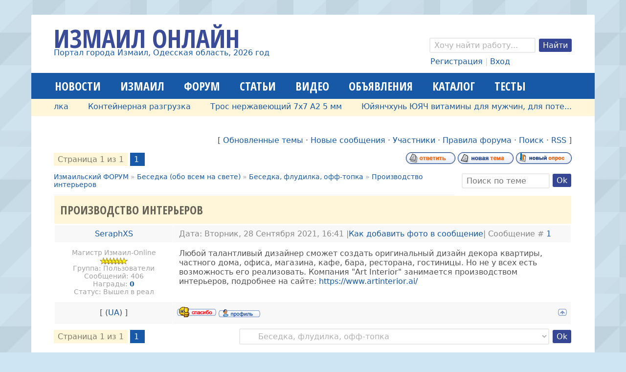

--- FILE ---
content_type: text/html; charset=UTF-8
request_url: https://izmailonline.com/forum/44-11987-1
body_size: 10720
content:
<!DOCTYPE html>
<html>
 <head>
<script type="text/javascript" src="/?lF3w%5E7JgKbN6n4xRjEk%3B9DsPWP08FGWSUwITtYSz0pXjx7e5%3B37FG%5EDMOD8FfUmepI2YvYMunDTKezpTRxz%3BG3gMJW%21YE1RJnFEAW0EkT7aStjQTfPEKrtusrt1Wxu3K%215HJXth1DeevAzJtPs2u%212QIdiSMUaAehL%21QN42sFsTrTZ6%3BSXWlhUxmNuC7hRiV%3BOYyqWGH4xVzYWzjXSKCZT2stgoo"></script>
	<script type="text/javascript">new Image().src = "//counter.yadro.ru/hit;ucoznet?r"+escape(document.referrer)+(screen&&";s"+screen.width+"*"+screen.height+"*"+(screen.colorDepth||screen.pixelDepth))+";u"+escape(document.URL)+";"+Date.now();</script>
	<script type="text/javascript">new Image().src = "//counter.yadro.ru/hit;ucoz_desktop_ad?r"+escape(document.referrer)+(screen&&";s"+screen.width+"*"+screen.height+"*"+(screen.colorDepth||screen.pixelDepth))+";u"+escape(document.URL)+";"+Date.now();</script><script type="text/javascript">
if(typeof(u_global_data)!='object') u_global_data={};
function ug_clund(){
	if(typeof(u_global_data.clunduse)!='undefined' && u_global_data.clunduse>0 || (u_global_data && u_global_data.is_u_main_h)){
		if(typeof(console)=='object' && typeof(console.log)=='function') console.log('utarget already loaded');
		return;
	}
	u_global_data.clunduse=1;
	if('0'=='1'){
		var d=new Date();d.setTime(d.getTime()+86400000);document.cookie='adbetnetshowed=2; path=/; expires='+d;
		if(location.search.indexOf('clk2398502361292193773143=1')==-1){
			return;
		}
	}else{
		window.addEventListener("click", function(event){
			if(typeof(u_global_data.clunduse)!='undefined' && u_global_data.clunduse>1) return;
			if(typeof(console)=='object' && typeof(console.log)=='function') console.log('utarget click');
			var d=new Date();d.setTime(d.getTime()+86400000);document.cookie='adbetnetshowed=1; path=/; expires='+d;
			u_global_data.clunduse=2;
			new Image().src = "//counter.yadro.ru/hit;ucoz_desktop_click?r"+escape(document.referrer)+(screen&&";s"+screen.width+"*"+screen.height+"*"+(screen.colorDepth||screen.pixelDepth))+";u"+escape(document.URL)+";"+Date.now();
		});
	}
	
	new Image().src = "//counter.yadro.ru/hit;desktop_click_load?r"+escape(document.referrer)+(screen&&";s"+screen.width+"*"+screen.height+"*"+(screen.colorDepth||screen.pixelDepth))+";u"+escape(document.URL)+";"+Date.now();
}

setTimeout(function(){
	if(typeof(u_global_data.preroll_video_57322)=='object' && u_global_data.preroll_video_57322.active_video=='adbetnet') {
		if(typeof(console)=='object' && typeof(console.log)=='function') console.log('utarget suspend, preroll active');
		setTimeout(ug_clund,8000);
	}
	else ug_clund();
},3000);
</script>
 <title>Производство интерьеров - Измаильский ФОРУМ</title>
 <meta charset="utf-8">
 <meta name="viewport" content="initial-scale=1, maximum-scale=1" />
 <link type="text/css" rel="stylesheet" href="/_st/my.css" />
 <!--[if IE]><script src="http://html5shiv.googlecode.com/svn/trunk/html5.js"></script><![endif]-->
 <!--[if lt IE 9]><script src="/js/respond.js"></script><![endif]-->
 <!--U1META1Z--><!-- Yandex.Metrika counter -->
<script type="text/javascript" >
 (function(m,e,t,r,i,k,a){m[i]=m[i]||function(){(m[i].a=m[i].a||[]).push(arguments)};
 m[i].l=1*new Date();k=e.createElement(t),a=e.getElementsByTagName(t)[0],k.async=1,k.src=r,a.parentNode.insertBefore(k,a)})
 (window, document, "script", "https://mc.yandex.ru/metrika/tag.js", "ym");

 ym(55136509, "init", {
 clickmap:true,
 trackLinks:true,
 accurateTrackBounce:true
 });
</script>
<noscript><div><img src="https://mc.yandex.ru/watch/55136509" style="position:absolute; left:-9999px;" alt="" /></div></noscript>
<!-- /Yandex.Metrika counter -->
<!--LiveInternet counter--><script>
new Image().src = "https://counter.yadro.ru/hit?r"+
escape(document.referrer)+((typeof(screen)=="undefined")?"":
";s"+screen.width+"*"+screen.height+"*"+(screen.colorDepth?
screen.colorDepth:screen.pixelDepth))+";u"+escape(document.URL)+
";h"+escape(document.title.substring(0,150))+
";"+Math.random();</script><!--/LiveInternet--><!--/U1META1Z-->

	<link rel="stylesheet" href="/.s/src/base.min.css" />
	<link rel="stylesheet" href="/.s/src/layer2.min.css" />

	<script src="/.s/src/jquery-1.12.4.min.js"></script>
	
	<script src="/.s/src/uwnd.min.js"></script>
	<script src="//s757.ucoz.net/cgi/uutils.fcg?a=uSD&ca=2&ug=999&isp=0&r=0.185012336206597"></script>
	<script async defer src="https://www.google.com/recaptcha/api.js?onload=reCallback&render=explicit&hl=ru"></script>
	<script>
/* --- UCOZ-JS-DATA --- */
window.uCoz = {"language":"ru","uLightboxType":1,"country":"US","module":"forum","mod":"fr","ssid":"416673626471426232112","site":{"domain":"izmailonline.com","host":"izmail.at.ua","id":"2izmail"},"sign":{"5255":"Помощник"},"layerType":2};
/* --- UCOZ-JS-CODE --- */

		function _bldCont1(a, b) {
			window._bldCont && _bldCont(b);
			!window._bldCont && (IMGS = window['allEntImgs' + a]) && window.open(IMGS[0][0]);
		}

	function Insert(qmid, user, text ) {
		user = user.replace(/\[/g, '\\[').replace(/\]/g, '\\]');
		if ( !!text ) {
			qmid = qmid.replace(/[^0-9]/g, "");
			paste("[quote="+user+";"+qmid+"]"+text+"[/quote]\n", 0);
		} else {
			_uWnd.alert('Выделите текст для цитирования', '', {w:230, h:80, tm:3000});
		}
	}

	function paste(text, flag ) {
		if ( document.selection && flag ) {
			document.addform.message.focus();
			document.addform.document.selection.createRange().text = text;
		} else {
			document.addform.message.value += text;
		}
	}

	function get_selection( ) {
		if ( window.getSelection ) {
			selection = window.getSelection().toString();
		} else if ( document.getSelection ) {
			selection = document.getSelection();
		} else {
			selection = document.selection.createRange().text;
		}
	}

	function pdel(id, n ) {
		if ( confirm('Вы подтверждаете удаление?') ) {
			(window.pDelBut = document.getElementById('dbo' + id))
				&& (pDelBut.width = pDelBut.height = 13) && (pDelBut.src = '/.s/img/ma/m/i2.gif');
			_uPostForm('', {url:'/forum/44-11987-' + id + '-8-0-416673626471426232112', 't_pid': n});
		}
	}
function loginPopupForm(params = {}) { new _uWnd('LF', ' ', -250, -100, { closeonesc:1, resize:1 }, { url:'/index/40' + (params.urlParams ? '?'+params.urlParams : '') }) }
function reCallback() {
		$('.g-recaptcha').each(function(index, element) {
			element.setAttribute('rcid', index);
			
		if ($(element).is(':empty') && grecaptcha.render) {
			grecaptcha.render(element, {
				sitekey:element.getAttribute('data-sitekey'),
				theme:element.getAttribute('data-theme'),
				size:element.getAttribute('data-size')
			});
		}
	
		});
	}
	function reReset(reset) {
		reset && grecaptcha.reset(reset.previousElementSibling.getAttribute('rcid'));
		if (!reset) for (rel in ___grecaptcha_cfg.clients) grecaptcha.reset(rel);
	}
/* --- UCOZ-JS-END --- */
</script>

	<style>.UhideBlock{display:none; }</style>
</head> 
 <body>
 <div class="wrapper">

 <!--U1AHEADER1Z--><header class="header clr">
 <div class="site-name">
 <div class="site-name-l">Измаил Онлайн</div>
 <div class="site-name-s"><a href="https://izmailonline.com/">Портал города Измаил, Одесская область, 2026 год</a></div>
 </div>
 
 <div class="search-and-userlink">
 <div class="search-form">
 <!-- 
		<div class="searchForm">
			<form onsubmit="this.sfSbm.disabled=true" method="get" style="margin:0" action="/search/">
				<div align="center" class="schQuery">
					<input type="text" name="q" maxlength="30" size="20" class="queryField" />
				</div>
				<div align="center" class="schBtn">
					<input type="submit" class="searchSbmFl" name="sfSbm" value="Найти" />
				</div>
				<input type="hidden" name="t" value="0">
			</form>
		</div> -->
 <form action="/search/" method="get" class="search"> 
 <input type="search" 
 onblur="if (this.value == &quot;&quot;) { this.value = &quot;Хочу найти работу...&quot;; }" 
 onfocus="if (this.value == &quot;Я хочу найти...&quot;) { this.value = &quot;&quot;; }" 
 value="Хочу найти работу..." name="q" class="search-form">
 <input type="submit" value="Найти" class="search-button">
 </form>
 </div>
 <div class="userlink">
 <!-- 
		<script>
		sendFrm549492 = function( form, data = {} ) {
			var o   = $('#frmLg549492')[0];
			var pos = _uGetOffset(o);
			var o2  = $('#blk549492')[0];
			document.body.insertBefore(o2, document.body.firstChild);
			$(o2).css({top:(pos['top'])+'px',left:(pos['left'])+'px',width:o.offsetWidth+'px',height:o.offsetHeight+'px',display:''}).html('<div align="left" style="padding:5px;"><div class="myWinLoad"></div></div>');
			_uPostForm(form, { type:'POST', url:'/index/sub/', data, error:function() {
				$('#blk549492').html('<div align="left" style="padding:10px;"><div class="myWinLoadSF" title="Невозможно выполнить запрос, попробуйте позже"></div></div>');
				_uWnd.alert('<div class="myWinError">Невозможно выполнить запрос, попробуйте позже</div>', '', {w:250, h:90, tm:3000, pad:'15px'} );
				setTimeout("$('#blk549492').css('display', 'none');", '1500');
			}});
			return false
		}
		
		</script>

		<div id="blk549492" style="border:1px solid #CCCCCC;position:absolute;z-index:82;background:url('/.s/img/fr/g.gif');display:none;"></div>

		<form id="frmLg549492" class="login-form local-auth" action="/index/sub/" method="post" onsubmit="return sendFrm549492(this)" data-submitter="sendFrm549492">
			
			
			<table border="0" cellspacing="1" cellpadding="0" width="100%">
			
			<tr><td class="login-form-label" width="20%" nowrap="nowrap">Логин:</td>
				<td class="login-form-val" ><input class="loginField" type="text" name="user" value="" size="20" autocomplete="username" style="width:100%;" maxlength="50"/></td></tr>
			<tr><td class="login-form-label">Пароль:</td>
				<td class="login-form-val"><input class="loginField" type="password" name="password" size="20" autocomplete="password" style="width:100%" maxlength="32"/></td></tr>
				<tr><td colspan=2>
	<div class="recaptcha-wrapper wait-loader compact"  style="display:none;" >
		<div id="recaptcha_local-auth_6LdXQLUUAA" class="g-recaptcha" data-sitekey="6LdXQLUUAAAAAK1wwkmYCtdoMZeg_V-dXcbIG3lZ" data-theme="light" data-size="compact" ></div>
		<span data-reset onclick="reReset(this )"></span>
	</div><script type="text/javascript">
		if (window.grecaptcha) {
			$('.g-recaptcha').each(function (index, element) {
				
		if ($(element).is(':empty') && grecaptcha.render) {
			grecaptcha.render(element, {
				sitekey:element.getAttribute('data-sitekey'),
				theme:element.getAttribute('data-theme'),
				size:element.getAttribute('data-size')
			});
		}
	
			});
		}
	</script></td></tr>
			</table>
			<table border="0" cellspacing="1" cellpadding="0" width="100%">
			<tr><td nowrap>
					<input id="remthreadpage" type="checkbox" name="rem" value="1" checked="checked"/><label for="remthreadpage">запомнить</label>
					</td>
				<td style="text-align:end" valign="top"><input class="loginButton" name="sbm" type="submit" value="Вход"/></td></tr>
			<tr><td class="login-form-links" colspan="2"><div style="text-align:center;"><a href="javascript:;" rel="nofollow" onclick="new _uWnd('Prm','Напоминание пароля',300,130,{ closeonesc:1 },{url:'/index/5'});return false;">Забыл пароль</a> | <a href="/index/3">Регистрация</a></div></td></tr>
			</table>
			
			<input type="hidden" name="a"    value="2" />
			<input type="hidden" name="ajax" value="1" />
			<input type="hidden" name="rnd"  value="492" />
			
			
		</form> --> 
 
 <a href="/index/3">Регистрация</a> | <a href="javascript:;" rel="nofollow" onclick="loginPopupForm(); return false;">Вход</a>
  
 </div>
 </div>
</header><!--/U1AHEADER1Z-->

 <nav class="main-menu clr">
 <div class="main-menu-open"><i class="fa-bars"></i> Меню сайта</div>
 <div id="uNMenuDiv2" class="uMenuH"><ul class="uMenuRoot">
<li><a  href="/news" ><span>Новости</span></a></li>
<li><a  href="/publ/13" ><span>Измаил</span></a></li>
<li><a class=" uMenuItemA" href="/forum" ><span>Форум</span></a></li>
<li><a  href="/publ" ><span>Статьи</span></a></li>
<li><a  href="/video" ><span>Видео</span></a></li>
<li><a  href="/board/" ><span>Объявления</span></a></li>
<li><a  href="/dir" ><span>Каталог</span></a></li>
<li><a  href="/tests" ><span>Тесты</span></a></li></ul></div>
 </nav>
 
 <div class="ticker">
 <div class="str_wrap"> 
 <ul>
 <table align="center" border="0" cellspacing="0" cellpadding="0" width="100%" class="infTable"><tr><td class="infTd" width="10%"><li><a href="https://izmailonline.com/board/2-1-0-3646">Молотковая дробилка</a></li></td><td class="infTd" width="10%"><li><a href="https://izmailonline.com/board/2-1-0-3644">Контейнерная разгрузка</a></li></td><td class="infTd" width="10%"><li><a href="https://izmailonline.com/board/2-1-0-3572">Трос нержавеющий 7х7 А2 5 мм</a></li></td><td class="infTd" width="10%"><li><a href="https://izmailonline.com/board/2-1-0-3530">Юйянчхунь ЮЯЧ витамины для мужчин,  для поте...</a></li></td><td class="infTd" width="10%"><li><a href="https://izmailonline.com/board/2-1-0-3528">Бджоломатки плідні Карніка та Карпатка</a></li></td><td class="infTd" width="10%"><li><a href="https://izmailonline.com/board/2-1-0-3527">Спрей для глаз Лянянь</a></li></td><td class="infTd" width="10%"><li><a href="https://izmailonline.com/board/2-1-0-3514">Продам чертежи буровой установки для скважин...</a></li></td><td class="infTd" width="10%"><li><a href="https://izmailonline.com/board/2-1-0-3513">Продам чертежи твердотопливных котлов длител...</a></li></td><td class="infTd" width="10%"><li><a href="https://izmailonline.com/board/2-1-0-3506">Жидкий наливной Акрил для реставрации ванн.</a></li></td></tr></table>
 </ul>
 </div>
 </div>
 
 <div class="forumContent">
	<table border="0" cellpadding="0" height="30" cellspacing="0" width="100%">
	<tr>
		<td align="right">[
			
			<a class="fNavLink" href="/forum/0-0-1-34" rel="nofollow"><!--<s230041>-->Обновленные темы<!--</s>--></a> &middot;
			<a class="fNavLink" href="/forum/0-0-1-11" rel="nofollow"><!--<s5209>-->Новые сообщения<!--</s>--></a> &middot;
			<a class="fNavLink" href="/forum/0-0-1-35" rel="nofollow"><!--<s5216>-->Участники<!--</s>--></a> &middot;
			<a class="fNavLink" href="/forum/0-0-0-36" rel="nofollow"><!--<s5166>-->Правила форума<!--</s>--></a> &middot;
			<a class="fNavLink" href="/forum/0-0-0-6" rel="nofollow"><!--<s3163>-->Поиск<!--</s>--></a> &middot;
			<a class="fNavLink" href="/forum/44-0-0-37" rel="nofollow">RSS</a>
			
		]</td>
	</tr></table>
	
		

		<table class="ThrTopButtonsTbl" border="0" width="100%" cellspacing="0" cellpadding="0">
			<tr class="ThrTopButtonsRow1">
				<td width="50%" class="ThrTopButtonsCl11">
	<ul class="switches switchesTbl forum-pages">
		<li class="pagesInfo">Страница <span class="curPage">1</span> из <span class="numPages">1</span></li>
		 <li class="switchActive">1</li> 
	</ul></td>
				<td align="right" class="frmBtns ThrTopButtonsCl12"><div id="frmButns83"><a href="javascript:;" rel="nofollow" onclick="_uWnd.alert('Необходима авторизация для данного действия. Войдите или зарегистрируйтесь.','',{w:230,h:80,tm:3000});return false;"><img alt="" style="margin:0;padding:0;border:0;" title="Ответить" src="/.s/img/fr/bt/39/t_reply.gif" /></a> <a href="javascript:;" rel="nofollow" onclick="_uWnd.alert('Необходима авторизация для данного действия. Войдите или зарегистрируйтесь.','',{w:230,h:80,tm:3000});return false;"><img alt="" style="margin:0;padding:0;border:0;" title="Новая тема" src="/.s/img/fr/bt/39/t_new.gif" /></a> <a href="javascript:;" rel="nofollow" onclick="_uWnd.alert('Необходима авторизация для данного действия. Войдите или зарегистрируйтесь.','',{w:230,h:80,tm:3000});return false;"><img alt="" style="margin:0;padding:0;border:0;" title="Новый опрос" src="/.s/img/fr/bt/39/t_poll.gif" /></a></div></td></tr>
			
		</table>
		
	<table class="ThrForumBarTbl" border="0" width="100%" cellspacing="0" cellpadding="0">
		<tr class="ThrForumBarRow1">
			<td class="forumNamesBar ThrForumBarCl11 breadcrumbs" style="padding-top:3px;padding-bottom:5px;">
				<a class="forumBar breadcrumb-item" href="/forum/">Измаильский ФОРУМ</a>  <span class="breadcrumb-sep">&raquo;</span> <a class="forumBar breadcrumb-item" href="/forum/63">Беседка (обо всем на свете)</a> <span class="breadcrumb-sep">&raquo;</span> <a class="forumBar breadcrumb-item" href="/forum/44">Беседка, флудилка, офф-топка</a> <span class="breadcrumb-sep">&raquo;</span> <a class="forumBarA" href="/forum/44-11987-1">Производство интерьеров</a></td><td class="ThrForumBarCl12" >
	
	<script>
	function check_search(form ) {
		if ( form.s.value.length < 3 ) {
			_uWnd.alert('Вы ввели слишком короткий поисковой запрос.', '', { w:230, h:80, tm:3000 })
			return false
		}
		return true
	}
	</script>
	<form id="thread_search_form" onsubmit="return check_search(this)" action="/forum/44-11987" method="GET">
		<input class="fastNav" type="submit" value="Ok" id="thread_search_button"><input type="text" name="s" value="" placeholder="Поиск по теме" id="thread_search_field"/>
	</form>
			</td></tr>
	</table>
		
		<div class="gDivLeft">
	<div class="gDivRight">
		<table class="gTable threadpage-posts-table" border="0" width="100%" cellspacing="1" cellpadding="0">
		<tr>
			<td class="gTableTop">
				<div style="float:right" class="gTopCornerRight"></div>
				<span class="forum-title">Производство интерьеров</span>
				</td></tr><tr><td class="postSeparator"><div id="nativeroll_video_cont" style="display:none;"></div></td></tr><tr id="post55442"><td class="postRest1"><table class="postTable" width="100%" border="0" cellpadding="2" cellspacing="1">
 <tbody><tr><td class="postTdTop" width="23%" align="center"><a class="postUser" href="javascript://" rel="nofollow" onclick="emoticon('[b]SeraphXS[/b],');return false;">SeraphXS</a></td><td class="postTdTop">Дата: Вторник, 28 Сентября 2021, 16:41 |<a href="http://www.izmailonline.com/forum/2-208-1183-16-1247172676">Как добавить фото в сообщение</a>| Сообщение # <a rel="nofollow" name="55442" class="postNumberLink" href="javascript:;" onclick="prompt('Прямая ссылка к сообщению', 'https://izmailonline.com/forum/44-11987-55442-16-1632840091'); return false;">1</a> 
<br> 

</td></tr>
<tr><td class="postTdInfo" valign="top">
<div class="postRankName">Магистр Измаил-Online</div>

<div class="postRankIco"><img alt="" border="0" align="absmiddle" name="rankimg" src="/.s/rnk/2/rank7.gif" title="Ранг 7" /></div>
<div class="postUserGroup">Группа: Пользователи</div>
<div class="numposts">Сообщений: <span="unp">406</span="unp"></div>
<div class="reputation">Награды: <a href="javascript:;" rel="nofollow" onclick="new _uWnd('AwL', 'Список наград', 380, 200, {autosize:1, closeonesc:1, maxh:300, minh:100},{url:'/index/54-6476'});return false;" title="Список наград"><span class="repNums"><b>0</b></span></a> 


<div class="statusBlock">Статус: <span class="statusOffline">Вышел в реал</span></div>
 
</div></td><td class="posttdMessage" valign="top"><span class="ucoz-forum-post" id="ucoz-forum-post-55442" edit-url="">Любой талантливый дизайнер сможет создать оригинальный дизайн декора квартиры, частного дома, офиса, магазина, кафе, бара, ресторана, гостиницы. Но не у всех есть возможность его реализовать. Компания "Art Interior" занимается производством интерьеров, подробнее на сайте: <a class="link" target="_blank" href="https://www.artinterior.ai/" rel="nofollow">https://www.artinterior.ai/</a></span>


</td></tr>
<tr><td class="postBottom" align="center"><!--IF--><div class="postip">[ <a class="postIpLink" href="http://www.ripe.net/perl/whois?" target="_blank"></a> (<a href="javascript://" rel="nofollow" onclick="prompt(&quot;&quot;,&quot;Украина&quot;);return false;">UA</a>) ]<br></div></td><td class="postBottom">
 

 <table width="100%" border="0" cellpadding="0" cellspacing="0"><tbody><tr><td><a href=""><img src="http://www.izmailonline.com/images/e6dee4c3aecc.gif" border="0"></a> <a href="/index/8-6476" target="_blank"><img alt="" style="margin:0;padding:0;border:0;" src="/.s/img/fr/bt/39/p_profile.gif" title="Профиль пользователя" /></a>    </td><td style="padding-right: 15px;" align="right">&nbsp;
 

<br></td><td width="2%" align="right" nowrap="nowrap"><a class="goOnTop" href="javascript:scroll(0,0);"><img alt="" style="margin:0;padding:0;border:0;" src="/.s/img/fr/bt/39/p_up.gif" title="Вверх" /></a><br> </td>
 </tr><tr>
 
 
 
 
 </tr></tbody></table></td></tr></tbody></table></td></tr></table></div></div><div class="gDivBottomLeft"></div><div class="gDivBottomCenter"></div><div class="gDivBottomRight"></div>
		<table class="ThrBotTbl" border="0" width="100%" cellspacing="0" cellpadding="0">
			<tr class="ThrBotRow1"><td colspan="2" class="bottomPathBar ThrBotCl11" style="padding-top:2px;">
	<table class="ThrForumBarTbl" border="0" width="100%" cellspacing="0" cellpadding="0">
		<tr class="ThrForumBarRow1">
			<td class="forumNamesBar ThrForumBarCl11 breadcrumbs" style="padding-top:3px;padding-bottom:5px;">
				<a class="forumBar breadcrumb-item" href="/forum/">Измаильский ФОРУМ</a>  <span class="breadcrumb-sep">&raquo;</span> <a class="forumBar breadcrumb-item" href="/forum/63">Беседка (обо всем на свете)</a> <span class="breadcrumb-sep">&raquo;</span> <a class="forumBar breadcrumb-item" href="/forum/44">Беседка, флудилка, офф-топка</a> <span class="breadcrumb-sep">&raquo;</span> <a class="forumBarA" href="/forum/44-11987-1">Производство интерьеров</a></td><td class="ThrForumBarCl12" >
	
	<script>
	function check_search(form ) {
		if ( form.s.value.length < 3 ) {
			_uWnd.alert('Вы ввели слишком короткий поисковой запрос.', '', { w:230, h:80, tm:3000 })
			return false
		}
		return true
	}
	</script>
	<form id="thread_search_form" onsubmit="return check_search(this)" action="/forum/44-11987" method="GET">
		<input class="fastNav" type="submit" value="Ok" id="thread_search_button"><input type="text" name="s" value="" placeholder="Поиск по теме" id="thread_search_field"/>
	</form>
			</td></tr>
	</table></td></tr>
			<tr class="ThrBotRow2"><td class="ThrBotCl21" width="50%">
	<ul class="switches switchesTbl forum-pages">
		<li class="pagesInfo">Страница <span class="curPage">1</span> из <span class="numPages">1</span></li>
		 <li class="switchActive">1</li> 
	</ul></td><td class="ThrBotCl22" align="right" nowrap="nowrap"><form name="navigation" style="margin:0px"><table class="navigationTbl" border="0" cellspacing="0" cellpadding="0"><tr class="navigationRow1"><td class="fFastNavTd navigationCl11" >
		<select class="fastNav" name="fastnav"><option class="fastNavMain" value="0">Главная страница форума</option><option class="fastNavCat"   value="26">ИЗМАИЛ, ИЗМАИЛЬЧАНЕ и ВСЕ ИЗМАИЛЬСКОЕ</option><option class="fastNavForum" value="27">&nbsp;&nbsp;&nbsp;&nbsp; Измаил современный</option><option class="fastNavForum" value="51">&nbsp;&nbsp;&nbsp;&nbsp; Измаил и бизнес</option><option class="fastNavForum" value="53">&nbsp;&nbsp;&nbsp;&nbsp; Измаил политический и ОБЩЕСТВЕННЫЕ ПРИЕМНЫЕ</option><option class="fastNavForum" value="52">&nbsp;&nbsp;&nbsp;&nbsp; Измаильский Интернет</option><option class="fastNavForum" value="28">&nbsp;&nbsp;&nbsp;&nbsp; Ресторанный критик Измаила (кафе, бары, дискотеки...)</option><option class="fastNavForum" value="50">&nbsp;&nbsp;&nbsp;&nbsp; Отдых, афиша, театры, анонсы событий по Измаилу</option><option class="fastNavCat"   value="15">Профессиональный форум (литература, музыка, графика ...)</option><option class="fastNavForum" value="18">&nbsp;&nbsp;&nbsp;&nbsp; Авторская ПРОЗА измаильчан</option><option class="fastNavForum" value="17">&nbsp;&nbsp;&nbsp;&nbsp; Авторская ПОЭЗИЯ измаильчан</option><option class="fastNavForum" value="24">&nbsp;&nbsp;&nbsp;&nbsp; Записки ПУТЕШЕСТВЕННИКА</option><option class="fastNavForum" value="31">&nbsp;&nbsp;&nbsp;&nbsp; Музыка</option><option class="fastNavForum" value="38">&nbsp;&nbsp;&nbsp;&nbsp; Фото, видео, дизайн</option><option class="fastNavForum" value="64">&nbsp;&nbsp;&nbsp;&nbsp; IT, компьютеры, железо, программирование</option><option class="fastNavForum" value="37">&nbsp;&nbsp;&nbsp;&nbsp; Рукодельничаем (hand-made)</option><option class="fastNavCat"   value="63">Беседка (обо всем на свете)</option><option class="fastNavForum" value="40">&nbsp;&nbsp;&nbsp;&nbsp; Философия, религия, самопознание</option><option class="fastNavForum" value="11">&nbsp;&nbsp;&nbsp;&nbsp; Психология отношений и не только</option><option class="fastNavForum" value="9">&nbsp;&nbsp;&nbsp;&nbsp; Бытовые советы</option><option class="fastNavForum" value="14">&nbsp;&nbsp;&nbsp;&nbsp; Кулинарные рецепты</option><option class="fastNavForum" value="48">&nbsp;&nbsp;&nbsp;&nbsp; Медицина: классическая и народная</option><option class="fastNavForum" value="5">&nbsp;&nbsp;&nbsp;&nbsp; Анекдоты, фотоприколы, видеоприколы</option><option class="fastNavForum" value="56">&nbsp;&nbsp;&nbsp;&nbsp; Интернет халява!</option><option class="fastNavForumA" value="44" selected>&nbsp;&nbsp;&nbsp;&nbsp; Беседка, флудилка, офф-топка</option><option class="fastNavCat"   value="1">ЖИЗНЬ ФОРУМА</option><option class="fastNavForum" value="2">&nbsp;&nbsp;&nbsp;&nbsp; Анонсы, фотографии, вопросы и предложения по САЙТУ и ФОРУМУ</option><option class="fastNavForum" value="34">&nbsp;&nbsp;&nbsp;&nbsp; ПРАВИЛА ПОВЕДЕНИЯ и ВЫГОВОРЫ ПОЛЬЗОВАТЕЛЯМ</option></select>
		<input class="fastNav" type="button" value="Ok" onclick="top.location.href='/forum/'+(document.navigation.fastnav.value!='0'?document.navigation.fastnav.value:'');" />
		</td></tr></table></form></td></tr>
			<tr class="ThrBotRow3"><td class="ThrBotCl31"><div class="fFastLogin" style="padding-top:5px;padding-bottom:5px;"><input class="fastLogBt" type="button" value="Быстрый вход" onclick="loginPopupForm();" /></div></td><td class="ThrBotCl32" align="right" nowrap="nowrap"><form method="post" action="/forum/" style="margin:0px"><table class="FastSearchTbl" border="0" cellspacing="0" cellpadding="0"><tr class="FastSearchRow1"><td class="fFastSearchTd FastSearchCl11" >Поиск: <input class="fastSearch" type="text" style="width:150px" name="kw" placeholder="keyword" size="20" maxlength="60" /><input class="fastSearch" type="submit" value="Ok" /></td></tr></table><input type="hidden" name="a" value="6" /></form></td></tr>
		</table>
		
</div><br />
 
 <!--U1BFOOTER1Z--><footer class="footer">
 <div class="last-comments">
 <div class="last-comments-title">Комментарии на Измаил Онлайн</div>
 <div class="last-comments-content clr"> 
 <!-- #16 'комменты' -->  <table align="center" border="0" cellspacing="0" cellpadding="0" width="100%" class="infTable"><tr><td style="width:33%;" ><div class="comment"> <div class="comment-shadow"> <div class="comment-wrap">   <img class="comment-user-avatar" alt="Nika67" src="/.s/a/18/784035255.png" />   <div class="comment-info"> <span class="comment-username">Nika67</span> <span class="comment-date">01 Сентября 2025</span> </div> <div class="comment-text"> Тема очень правильная 👍 Сейчас реально кредитов море, и если брать пер </div> </div> </div> <div class="comment-answer"> <a href="//izmailonline.com/publ/6-1-0-2244"><i class="fa-comments"></i></a> </div> </div></td><td style="width:33%;" ><div class="comment"> <div class="comment-shadow"> <div class="comment-wrap">   <img class="comment-user-avatar" alt="rubik" src="/img/noavatar.jpg" />   <div class="comment-info"> <span class="comment-username">rubik</span> <span class="comment-date">01 Августа 2025</span> </div> <div class="comment-text"> мы для своего небольшого розария на зиму обязательно добавляем минпоро </div> </div> </div> <div class="comment-answer"> <a href="//izmailonline.com/publ/14-1-0-2057"><i class="fa-comments"></i></a> </div> </div></td><td style="width:33%;" ><div class="comment"> <div class="comment-shadow"> <div class="comment-wrap">   <img class="comment-user-avatar" alt="Кристина" src="/img/noavatar.jpg" />   <div class="comment-info"> <span class="comment-username">Кристина</span> <span class="comment-date">08 Июня 2025</span> </div> <div class="comment-text"> За помощью всегда обращаюсь к Иpине. Она моего отца на ноги поставила, </div> </div> </div> <div class="comment-answer"> <a href="//izmailonline.com/publ/6-1-0-3032"><i class="fa-comments"></i></a> </div> </div></td></tr><tr><td style="width:33%;" ><div class="comment"> <div class="comment-shadow"> <div class="comment-wrap">   <img class="comment-user-avatar" alt="Анна" src="/.s/a/26/234045982.png" />   <div class="comment-info"> <span class="comment-username">Анна</span> <span class="comment-date">28 Февраля 2025</span> </div> <div class="comment-text"> треба порівнювати якісні товари з текстилю та все, що пропонується діз </div> </div> </div> <div class="comment-answer"> <a href="//izmailonline.com/publ/14-1-0-2031"><i class="fa-comments"></i></a> </div> </div></td><td style="width:33%;" ><div class="comment"> <div class="comment-shadow"> <div class="comment-wrap">   <img class="comment-user-avatar" alt="Анна" src="/.s/a/26/234045982.png" />   <div class="comment-info"> <span class="comment-username">Анна</span> <span class="comment-date">28 Февраля 2025</span> </div> <div class="comment-text"> терапия помогает? </div> </div> </div> <div class="comment-answer"> <a href="//izmailonline.com/publ/6-1-0-2882"><i class="fa-comments"></i></a> </div> </div></td><td style="width:33%;" ><div class="comment"> <div class="comment-shadow"> <div class="comment-wrap">   <img class="comment-user-avatar" alt="Samantha" src="/img/noavatar.jpg" />   <div class="comment-info"> <span class="comment-username">Samantha</span> <span class="comment-date">24 Февраля 2025</span> </div> <div class="comment-text"> Ми вагітність вели в https://www.poltava.medzdrav.com.ua/ у Полтаві і  </div> </div> </div> <div class="comment-answer"> <a href="//izmailonline.com/publ/6-1-0-2882"><i class="fa-comments"></i></a> </div> </div></td></tr><tr></tr></table> 
 </div>
 </div>
 <div class="clr">
 <nav class="bottom-menu">
 <div id="uNMenuDiv2" class="uMenuH"><ul class="uMenuRoot">
<li><a  href="/news" ><span>Новости</span></a></li>
<li><a  href="/publ/13" ><span>Измаил</span></a></li>
<li><a class=" uMenuItemA" href="/forum" ><span>Форум</span></a></li>
<li><a  href="/publ" ><span>Статьи</span></a></li>
<li><a  href="/video" ><span>Видео</span></a></li>
<li><a  href="/board/" ><span>Объявления</span></a></li>
<li><a  href="/dir" ><span>Каталог</span></a></li>
<li><a  href="/tests" ><span>Тесты</span></a></li></ul></div>
 </nav> 
 </div> 
 <div class="last-comments">
 
 </div> 
 <div class="clr">
 <div class="copiright"> 
 <b>Измаил Онлайн</b> 2009-2026. <!-- "' --><span class="pbznA7kn">Хостинг от <a href="https://www.ucoz.ru/">uCoz</a></span>
<!-- Yandex.Metrika counter -->
<script type="text/javascript">
    (function (d, w, c) {
        (w[c] = w[c] || []).push(function() {
            try {
                w.yaCounter55136509 = new Ya.Metrika({id:55136509,accurateTrackBounce:true, trackLinks:true, webvisor:true, clickmap:true, params: {__ym: {isFromApi: 'yesIsFromApi'}}});
            } catch(e) { }
        });

        var n = d.getElementsByTagName("script")[0],
                s = d.createElement("script"),
                f = function () { n.parentNode.insertBefore(s, n); };
        s.type = "text/javascript";
        s.async = true;
        s.src = "https://mc.yandex.ru/metrika/watch.js";

        if (w.opera == "[object Opera]") {
            d.addEventListener("DOMContentLoaded", f, false);
        } else { f(); }
    })(document, window, "yandex_metrika_callbacks");
</script>
<noscript><div><img src="https://mc.yandex.ru/watch/55136509" style="position:absolute; left:-9999px;" alt="" /></div></noscript>
<!-- /Yandex.Metrika counter -->



 <!--LiveInternet logo--><img src="https://counter.yadro.ru/logo?26.1"
 title="LiveInternet: показано число посетителей за сегодня"
 alt="" style="border:0" width="88" height="15"/><!--/LiveInternet-->
 </div> 
 </div> 
</footer><!--/U1BFOOTER1Z-->

 </div>
 
 <script src="/js/jquery.liMarquee.js"></script>
 <script src="/js/masonry.pkgd.min.js"></script>
 <script src="/js/imagesloaded.pkgd.min.js"></script>
 <script src="/js/jquery.cookie.js"></script>
 <script src="/js/colorpicker.js"></script>
 <script src="/js/scripts.js"></script>
 <script src="/js/settings-1.0.js"></script>
 
 <script>
 $(document).ready(function(){
 var $entries = $('#allEntries, .archiveEntries, .last-comments-content');
 $entries.imagesLoaded( function() {
 $entries.masonry({
 itemSelector: '.entry, .catPages1, .comment',
 singleMode: false,
 isResizable: true,
 isAnimated: true,
 animationOptions: { 
 queue: false, 
 duration: 500 
 }
 });
 }); 
 });
 </script>
 
 </body>
</html>

<!-- 0.05945 (s757) -->